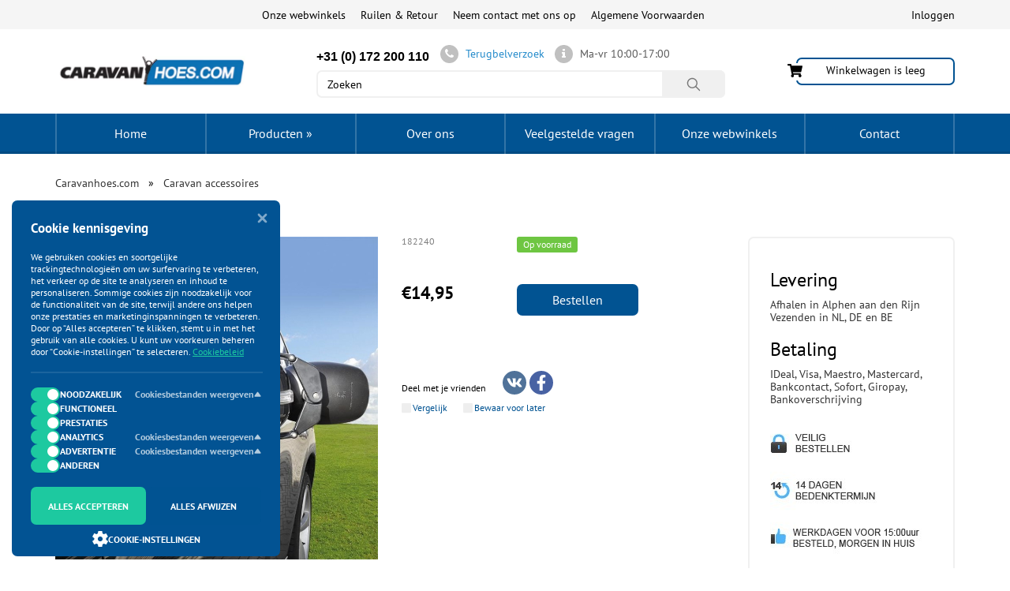

--- FILE ---
content_type: text/html; charset=UTF-8
request_url: https://www.caravanhoes.com/caravan-accessoires/caravanspiegel-basic-p-4879.html
body_size: 17193
content:
<!DOCTYPE html>
<html dir="LTR" lang="NL" prefix="og: https://ogp.me/ns#">
<head>

    <meta http-equiv="Content-Type" content="text/html; charset=utf-8">
    <meta http-equiv="X-UA-Compatible" content="IE=edge">
    <meta name="viewport" content="width=device-width, initial-scale=1.0">
    <meta name="theme-color" content="#000000">
    <meta name="msapplication-navbutton-color" content="#000000">
    
	<base href="https://www.caravanhoes.com/">

	<title>Caravanspiegel Basic - Caravan accessoires - Caravanhoes.com</title>
	<meta name="Description" Content="Caravanspiegel Basic - Caravanhoes.com">
	<meta name="Keywords" CONTENT="">
	

	<link rel="canonical" href="https://www.caravanhoes.com/caravan-accessoires/caravanspiegel-basic-p-4879.html"/>

	<link rel="shortcut icon" href="https://aanhangershop.nl/images/59_favicon.ico">
	<link rel="preload" href="https://www.caravanhoes.com/templates/default/fonts/ptsans_l.woff2" as="font" type="font/woff2" crossorigin><link rel="preload" href="https://www.caravanhoes.com/templates/default/fonts/ptsans_l400.woff2" as="font" type="font/woff2" crossorigin>	<link id="main-style" rel="stylesheet" href="templates/default/css/product.min.css?v=1763454348">
	<noscript><link rel="stylesheet" href="templates/default/css/product.min.css?v=1763454348"></noscript><meta property="og:locale" content="en_US" /><meta property="og:title" content="Caravanspiegel Basic - Caravan accessoires - Caravanhoes.com" /><meta property="og:type" content="product" /><meta property="fb:app_id" content="" /><meta property="og:description" content="Caravanspiegel Basic - Caravanhoes.com" /><meta property="og:url" content="https://www.caravanhoes.com/caravan-accessoires/caravanspiegel-basic-p-4879.html" /><meta property="og:image" content="https://www.caravanhoes.com/getimage/products/Caravanspiegel-Basic-1.jpg" /><meta property="og:type" content="product"/>
              <meta property="og:image:width" content="500"/>
              <meta property="og:image:height" content="500"/>    
</head>

<body class="product_page not-front" data-page-name="product_info" data-cpath="317">
<!-- Google Tag Manager (noscript) -->
<noscript><iframe src="https://www.googletagmanager.com/ns.html?id=GTM-K7K4R5KV"
height="0" width="0" style="display:none;visibility:hidden"></iframe></noscript>
<!-- End Google Tag Manager (noscript) -->
<div id="wishlist_box2" style="display:none;"></div>
<div class="page-wrap">
        <header>
        <!-- TOP HEADER -->
                    <div class="top_header hidden-xs visible-sm-block">
                <div class="container container_top_header clearfix">
                                                                                
                    <div id="kabinet">
    <div class="enter_registration">
        <div class="enter">
            <a rel="nofollow" href="#" class="enter_link">Inloggen</a>
        </div>
    </div>

 
</div>                    <!-- TOP LINKS -->
<nav class="main_nav clearfix">
  <ul>
    <li><a  href="onze-webwinkels/a-563.html">Onze webwinkels</a></li><li><a  href="ruilen-retour/a-566.html">Ruilen & Retour</a></li><li><a  href="contact_us.php">Neem contact met ons op</a></li><li><a  href="algemene-voorwaarden/a-568.html">Algemene Voorwaarden</a></li>  </ul>
</nav>
<!-- END TOP LINKS -->                </div>
            </div>
            <!-- END TOP HEADER -->
            <!-- MIDDLE HEADER -->
            <div class="middle_header hidden-xs visible-sm-block">
                <div class="container container_middle_header">
                    <div class="row">
                        <div class="col-lg-3 col-md-3 col-sm-3 col-xs-12">
                            <!-- LOGO -->

<div class="logo"><a href="/"><img class="img-responsive lazyload" alt="Logo" src="images/pixel_trans.png" data-src="https://aanhangershop.nl/images/80x80/59_logo.jpg?r=x" width="35" height="35"/></a></div>
<!-- END LOGO -->                        </div>
                        <div class="col-lg-7 col-md-7 col-sm-5 col-xs-12 search-wrapper">
                            <div class="call_me clearfix">
                                <div class="phones_header">
                                    <p><span style="font-family:arial,helvetica,sans-serif;"><span style="font-size:16px;">+31 (0) 172 200 110</span></span></p>                                </div>
                                <!-- CALLBACK -->
<!-- CALLBACK -->
<a href="#" rel="nofollow" class="call buy_one_click">
    <div class="callback_round">
        <i class="fa fa-phone"></i>
    </div>
    <span>Terugbelverzoek</span>
</a>
<!-- END CALLBACK --><!-- END CALLBACK -->
                                <div class="time_work">
                                    <div class="callback_round">
                                        <a href="/contact_us.php" class="contact-us">
                                            <i class="fa fa-info"></i>
                                        </a>
                                    </div>
                                    <p>Ma-vr 10:00-17:00</p>                                </div>
                            </div>
                            <div class="search_site">
                                <!-- search //-->
<div class="main_search_form">
	<form name="quick_find" action="/" method="get" class="form_search_site">		<input type="search" id="searchpr" class="search_site_input search-form-input" placeholder="Zoeken" name="keywords" value="">
		<button type="submit" id="search-form-button" class="search_site_submit">
			<svg xmlns="http://www.w3.org/2000/svg" viewBox="0 0 512 512">
				<path d="M443.5 420.2L336.7 312.4c20.9-26.2 33.5-59.4 33.5-95.5 0-84.5-68.5-153-153.1-153S64 132.5 64 217s68.5 153 153.1 153c36.6 0 70.1-12.8 96.5-34.2l106.1 107.1c3.2 3.4 7.6 5.1 11.9 5.1 4.1 0 8.2-1.5 11.3-4.5 6.6-6.3 6.8-16.7.6-23.3zm-226.4-83.1c-32.1 0-62.3-12.5-85-35.2-22.7-22.7-35.2-52.9-35.2-84.9 0-32.1 12.5-62.3 35.2-84.9 22.7-22.7 52.9-35.2 85-35.2s62.3 12.5 85 35.2c22.7 22.7 35.2 52.9 35.2 84.9 0 32.1-12.5 62.3-35.2 84.9-22.7 22.7-52.9 35.2-85 35.2z"></path>
			</svg>
		</button>
		<button type="button" id="search-form-button-close" class="">
			<span>
				<svg xmlns="http://www.w3.org/2000/svg" viewBox="0 0 512 512">
					<path d="M405 136.798L375.202 107 256 226.202 136.798 107 107 136.798 226.202 256 107 375.202 136.798 405 256 285.798 375.202 405 405 375.202 285.798 256z"></path>
				</svg>
			</span>
		</button>
	</form>
</div>
<!-- search_end //-->
                                                                <!-- SHOPPING CART LESS 768 PX -->
                                <a href="#" rel="nofollow" class="popup_cart basket_768">
                              <svg role="img" xmlns="http://www.w3.org/2000/svg" viewBox="0 0 576 512">
                                <path d="M528.12 301.319l47.273-208C578.806 78.301 567.391 64 551.99 64H159.208l-9.166-44.81C147.758 8.021 137.93 0 126.529 0H24C10.745 0 0 10.745 0 24v16c0 13.255 10.745 24 24 24h69.883l70.248 343.435C147.325 417.1 136 435.222 136 456c0 30.928 25.072 56 56 56s56-25.072 56-56c0-15.674-6.447-29.835-16.824-40h209.647C430.447 426.165 424 440.326 424 456c0 30.928 25.072 56 56 56s56-25.072 56-56c0-22.172-12.888-41.332-31.579-50.405l5.517-24.276c3.413-15.018-8.002-29.319-23.403-29.319H218.117l-6.545-32h293.145c11.206 0 20.92-7.754 23.403-18.681z"></path>
                              </svg>
                              <span class="mobile_cart_count quantity_basket_768">0</span>
                           </a>                                <!-- END SHOPPING CART LESS 768 PX -->
                            </div>
                        </div>
                        <div class="col-lg-3 col-md-3 col-sm-4 col-xs-12">
                            <!-- SHOPPING CART -->
                            <div class="basket" id="divShoppingCard">
                     <div id="shopping_cart_box">
                       <div>
              								<span class="summ_basket empty_backet">Winkelwagen is leeg</span>
              								<div class="img_basket popup_cart">
                                <svg role="img" xmlns="http://www.w3.org/2000/svg" viewBox="0 0 576 512">
                                  <path d="M528.12 301.319l47.273-208C578.806 78.301 567.391 64 551.99 64H159.208l-9.166-44.81C147.758 8.021 137.93 0 126.529 0H24C10.745 0 0 10.745 0 24v16c0 13.255 10.745 24 24 24h69.883l70.248 343.435C147.325 417.1 136 435.222 136 456c0 30.928 25.072 56 56 56s56-25.072 56-56c0-15.674-6.447-29.835-16.824-40h209.647C430.447 426.165 424 440.326 424 456c0 30.928 25.072 56 56 56s56-25.072 56-56c0-22.172-12.888-41.332-31.579-50.405l5.517-24.276c3.413-15.018-8.002-29.319-23.403-29.319H218.117l-6.545-32h293.145c11.206 0 20.92-7.754 23.403-18.681z"></path>
                                </svg>
              								</div>
              							</div>
                     </div>
                   </div>                            <!-- END SHOPPING CART -->
                        </div>
                    </div>
                </div>
            </div>
            <!-- END MIDDLE HEADER -->

            <!--  HORIZONTAL MENU -->
            
<div class="add_nav">
    <nav class="navbar navbar-default gradient">
        <div class="container container_add_nav categories_menu">
            <div class="block_categories desktop">
                <ul class="nav2 navbar-nav additional-menu clearfix">
                    <li class="menu-home-link">
                        <a href="/">Home</a>
                    </li>
                </ul>
                <ul class="nav2 navbar-nav clearfix">
                    <li class="show-sub_ul"><span class="top-category-menu">Producten</span><ul class="sub_ul"><li class="wrapper"><div class="sub"><a href="https://www.caravanhoes.com/acculaders-c-338.html"><img class="lazyload" src="images/pixel_trans.png" data-src="getimage/80x80/categories/acculader-12v-24v-15amp.jpg" alt="Acculaders" title="Acculaders" height="1" width="1"/> Acculaders</a></div><div class="sub"><a href="https://www.caravanhoes.com/autohoezen-c-398.html"><img class="lazyload" src="images/pixel_trans.png" data-src="getimage/80x80/categories/autohoes-tybond.jpg" alt="Autohoezen" title="Autohoezen" height="1" width="1"/> Autohoezen</a></div><div class="sub"><a href="https://www.caravanhoes.com/autostoelhoezen-c-436.html"><img class="lazyload" src="images/pixel_trans.png" data-src="getimage/80x80/categories/stoelhoesset-6-delig-zwart.jpg" alt="Autostoelhoezen" title="Autostoelhoezen" height="1" width="1"/> Autostoelhoezen</a></div><div class="sub"><a href="https://www.caravanhoes.com/beveiliging-c-287.html"><img class="lazyload" src="images/pixel_trans.png" data-src="getimage/80x80/categories/fixed-lock-scm-gekeurd.jpg" alt="Beveiliging" title="Beveiliging" height="1" width="1"/> Beveiliging</a><div class="sub_sub_list"><div class="sub_sub"><a href="https://www.caravanhoes.com/beveiliging/discussloten-c-287_294.html" >Discussloten</a></div><div class="sub_sub"><a href="https://www.caravanhoes.com/beveiliging/disselsloten-c-287_288.html" >Disselsloten</a></div><div class="sub_sub"><a href="https://www.caravanhoes.com/beveiliging/gekeurde-kettingsloten-c-287_541.html" >Gekeurde kettingsloten</a></div><div class="sub_sub"><a href="https://www.caravanhoes.com/beveiliging/vaste-disselsloten-c-287_548.html" >Vaste disselsloten</a></div><div class="sub_sub"><a href="https://www.caravanhoes.com/beveiliging/wielkeggen-c-287_309.html" >Wielkeggen</a></div><div class="sub_sub"><a href="https://www.caravanhoes.com/beveiliging/wielklemmen-c-287_310.html" >Wielklemmen</a></div></div></div><div class="sub"><a href="https://www.caravanhoes.com/camperhoezen-c-255.html"><img class="lazyload" src="images/pixel_trans.png" data-src="getimage/80x80/categories/camperhoes_1.jpg" alt="Camperhoezen" title="Camperhoezen" height="1" width="1"/> Camperhoezen</a></div><div class="sub"><a href="https://www.caravanhoes.com/caravan-camperdakhoes-c-583.html"><img class="lazyload" src="images/pixel_trans.png" data-src="getimage/80x80/categories/caravan-en-camperdakhoes.jpg" alt="Caravan- en camperdakhoes" title="Caravan- en camperdakhoes" height="1" width="1"/> Caravan- en camperdakhoes</a></div><div class="sub"><a href="https://www.caravanhoes.com/caravanhoezen-c-254.html"><img class="lazyload" src="images/pixel_trans.png" data-src="getimage/80x80/categories/caravanhoes_1.jpg" alt="Caravanhoezen" title="Caravanhoezen" height="1" width="1"/> Caravanhoezen</a></div><div class="sub"><a href="https://www.caravanhoes.com/diversen-c-275.html"><img class="lazyload" src="images/pixel_trans.png" data-src="getimage/80x80/categories/12v_solar_trickle_charger-1.jpg" alt="Diversen" title="Diversen" height="1" width="1"/> Diversen</a></div><div class="sub"><a href="https://www.caravanhoes.com/fietshoezen-c-318.html"><img class="lazyload" src="images/pixel_trans.png" data-src="getimage/80x80/categories/fietshoes-zwart.jpg" alt="Fietshoezen" title="Fietshoezen" height="1" width="1"/> Fietshoezen</a></div><div class="sub"><a href="https://www.caravanhoes.com/neuswielen-c-240.html"><img class="lazyload" src="images/pixel_trans.png" data-src="getimage/80x80/categories/neuswiel-60mm-winterhoff.jpg" alt="Neuswielen" title="Neuswielen" height="1" width="1"/> Neuswielen</a><div class="sub_sub_list"><div class="sub_sub"><a href="https://www.caravanhoes.com/neuswielen/neuswiel-c-240_303.html" >Neuswiel</a></div><div class="sub_sub"><a href="https://www.caravanhoes.com/neuswielen/neuswielbandjes-c-240_304.html" >Neuswielbandjes</a></div><div class="sub_sub"><a href="https://www.caravanhoes.com/neuswielen/neuswielklemmen-c-240_305.html" >Neuswielklemmen</a></div><div class="sub_sub"><a href="https://www.caravanhoes.com/neuswielen/steunpoten-c-240_308.html" >Steunpoten</a></div></div></div><div class="sub"><a href="https://www.caravanhoes.com/organizers-c-529.html"><img class="lazyload" src="images/pixel_trans.png" data-src="getimage/80x80/categories/organizer-17-vaks-39x74cm-1.jpg" alt="Organizers" title="Organizers" height="1" width="1"/> Organizers</a></div><div class="sub"><a href="https://www.caravanhoes.com/paardentrailer-hoes-c-585.html"><img class="lazyload" src="images/pixel_trans.png" data-src="getimage/80x80/categories/paardentrailer-hoes.jpg" alt="Paardentrailer hoes" title="Paardentrailer hoes" height="1" width="1"/> Paardentrailer hoes</a></div><div class="sub"><a href="https://www.caravanhoes.com/rangeerhulp-c-572.html"><img class="lazyload" src="images/pixel_trans.png" data-src="getimage/80x80/categories/aanhangwagen-trolley-rangeerhulp-1.jpg" alt="Rangeerhulp" title="Rangeerhulp" height="1" width="1"/> Rangeerhulp</a></div><div class="sub"><a href="https://www.caravanhoes.com/schoonmaak-accessoires-c-527.html"><img class="lazyload" src="images/pixel_trans.png" data-src="getimage/80x80/categories/wasborstel-chenille-telescopische.jpg" alt="Schoonmaak accessoires" title="Schoonmaak accessoires" height="1" width="1"/> Schoonmaak accessoires</a></div><div class="sub"><a href="https://www.caravanhoes.com/zuignapsystemen-c-528.html"><img class="lazyload" src="images/pixel_trans.png" data-src="getimage/80x80/categories/zuignapbevestiging-met-ring-2-s-haken-1.jpg" alt="Zuignapsystemen" title="Zuignapsystemen" height="1" width="1"/> Zuignapsystemen</a></div><div class="sub"><a href="https://www.caravanhoes.com/fiets-accessoires-c-319.html"><img class="lazyload" src="images/pixel_trans.png" data-src="getimage/80x80/categories/fietsriempjes-met-metalen-gesp-tbv-fietsdrager-4-stuks.jpg" alt="Fiets accessoires" title="Fiets accessoires" height="1" width="1"/> Fiets accessoires</a></div><div class="sub"><a href="caravan-accessoires-c-317.html"><img class="lazyload" src="images/pixel_trans.png" data-src="getimage/80x80/categories/caravanspiegel-deluxe-2.jpg" alt="Caravan accessoires" title="Caravan accessoires" height="1" width="1"/> Caravan accessoires</a></div></li></ul></li>                </ul>
                <ul class="nav2 navbar-nav additional-menu clearfix">
                    <li><a  href="over-ons/a-561.html">Over ons</a></li><li><a  href="veelgestelde-vragen/a-562.html">Veelgestelde vragen</a></li><li><a  href="onze-webwinkels/a-563.html">Onze webwinkels</a></li><li><a  href="/contact_us.php">Contact</a></li>                </ul>
            </div>
        </div><!-- END CONTAINER -->
    </nav>
</div>
    </header>
        <main >
        <div class="container"><div class="row">            <!-- CENTER CONTENT -->
            <div class="col-xs-12 padd-0 right_content">
                <!-- BREADCRUMBS -->
                <ol class="breadcrumb"><li ><a href="https://www.caravanhoes.com/"><span>Caravanhoes.com</span></a></li><li ><a href="https://www.caravanhoes.com/caravan-accessoires-c-317.html"><span>Caravan accessoires</span></a></li></ol>                <!-- END BREADCRUMBS -->
                <!-- CONTENT -->
                <form name="cart_quantity" action="caravan-accessoires/caravanspiegel-basic-p-4879.html?action=add_product" method="post" data-cart-key="4879"><input type="hidden" name="_csrf" value="56db6b8fd05baa3b4fcc9b196c8744033fb64449519f19b9850ecd9ff2f3ebb3">
  <h1 class="category_heading">Caravanspiegel Basic</h1>

  <div class="row">
    <div class="col-sm-12 col-md-9">
      <div class="row prod_main_info">
        <div class="col-sm-6 col-xs-12">
        <!-- PRODUCT INFO SLIDER -->
          <div class="slider_product_card">
            <div class="additional_images2" >
                  <div class="item single_image"><a href="getimage/products/Caravanspiegel-Basic-1.jpg" data-lightbox="image-1">
            <img class="lazyload" src="images/pixel_trans.png" data-src="getimage/510x510/products/Caravanspiegel-Basic-1.jpg" alt="Caravanspiegel Basic" title="Bestellen Caravanspiegel Basic" /></a>
    </div>
            </div>
              	          <div class="product_labels item-list ">
  	              	          </div>
                      </div>
          <!-- END PRODUCT INFO SLIDER -->
        </div>

      <!-- PRODUCT INFO DESCRIPTION -->
      <div class="col-sm-6 col-xs-12">

        <div class="description_card_product row">


          <div class="col-sm-4 first_row">
<!--              -->            <span class="art_card_product">182240</span>          </div>
          <div class="col-sm-8 description_card_small_btn first_row">
            <span class="label label-success">Op voorraad</span>            <div class="col-sm-12"><div class="pull-left" style="padding:1px 15px 0 0;">
	<div class="fb-like" data-href="https://www.caravanhoes.com/caravan-accessoires/caravanspiegel-basic-p-4879.html" data-layout="button_count" data-action="like" data-show-faces="true" data-share="false"></div>
</div>
</div>          </div>

          
                      <div class="prod_attributes col-sm-12">
              <div class="prod_attributes_div">
                              </div>
            </div>
          
          <div class="prod_price col-sm-4 col-xs-5">
            <span id="summ_price"><span class="new_price_card_product">€14,95 </span></span>
          </div>
          <div class="prod_buy_btns col-sm-8 col-xs-7">
            
            <div id="r_buy_intovar" data-id="4879"><button type="submit" class="btn-primary buy">Bestellen</button></div><input type="hidden" name="prod_price_orign" value="14.95"><input type="hidden" name="old_prod_price" value="14.95"><input type="hidden" name="prod_price" value="14.95"><input type="hidden" name="prod_name" value="Caravanspiegel Basic"> <input type="hidden" name="prod_category_name" value="Caravan accessoires"> <input type="hidden" name="prod_currency_left" value="€"> <input type="hidden" name="prod_currency_right" value=""> <input type="hidden" name="prod_thousands_point" value="."> <input type="hidden" name="prod_dec_point" value=","> <input type="hidden" name="prod_dec_places" value="2"> <input type="hidden" name="color_id" value=""> <input type="hidden" name="color_images" value="Caravanspiegel-Basic-1.jpg" id="color_images" /><input type="hidden" name="products_id" value="4879" id="products_id">            <input type="hidden" name="cart_quantity" value="1">                      </div>
                      <div class="col-sm-12 col-xs-12">
              <div class="prod_attributes p_attr_text">
                <div class="prod_attributes_div">
                                  </div>
              </div>
            </div>
                  </div>
<!-- END PRODUCT INFO DESCRIPTION -->

<!--P_SHARE-->
        <div class="container_sheare_compare">
                      <!-- SHARE -->
            <div class="share_with_friends">
              <p>Deel met je vrienden</p>
              <div class="social_group_footer">
                  <a rel="nofollow" href="https://vk.com/share.php?url=https://www.caravanhoes.com/caravan-accessoires/caravanspiegel-basic-p-4879.html" class="social_header_vk">
                    <svg role="img" xmlns="http://www.w3.org/2000/svg" viewBox="0 0 576 512"><path d="M545 117.7c3.7-12.5 0-21.7-17.8-21.7h-58.9c-15 0-21.9 7.9-25.6 16.7 0 0-30 73.1-72.4 120.5-13.7 13.7-20 18.1-27.5 18.1-3.7 0-9.4-4.4-9.4-16.9V117.7c0-15-4.2-21.7-16.6-21.7h-92.6c-9.4 0-15 7-15 13.5 0 14.2 21.2 17.5 23.4 57.5v86.8c0 19-3.4 22.5-10.9 22.5-20 0-68.6-73.4-97.4-157.4-5.8-16.3-11.5-22.9-26.6-22.9H38.8c-16.8 0-20.2 7.9-20.2 16.7 0 15.6 20 93.1 93.1 195.5C160.4 378.1 229 416 291.4 416c37.5 0 42.1-8.4 42.1-22.9 0-66.8-3.4-73.1 15.4-73.1 8.7 0 23.7 4.4 58.7 38.1 40 40 46.6 57.9 69 57.9h58.9c16.8 0 25.3-8.4 20.4-25-11.2-34.9-86.9-106.7-90.3-111.5-8.7-11.2-6.2-16.2 0-26.2.1-.1 72-101.3 79.4-135.6z"></path></svg>
                  </a>
                  <a rel="nofollow" href="https://www.facebook.com/sharer/sharer.php?u=https://www.caravanhoes.com/caravan-accessoires/caravanspiegel-basic-p-4879.html" class="social_header_facebook">
                    <svg role="img" xmlns="http://www.w3.org/2000/svg" viewBox="0 0 320 512">
                      <path d="M279.14 288l14.22-92.66h-88.91v-60.13c0-25.35 12.42-50.06 52.24-50.06h40.42V6.26S260.43 0 225.36 0c-73.22 0-121.08 44.38-121.08 124.72v70.62H22.89V288h81.39v224h100.17V288z"></path>
                    </svg>
                  </a>
              </div>
            </div>
            <!-- END SHARE -->
          
	        
	          <div id="compare_wishlist" class="compare compare_wishlist">
	            <span data-id="4879" class="compare_button"><input type="checkbox" id="compare_4879" name="compare_4879"  /><label for="compare_4879">Vergelijk</label></span><span data-id="4879" class="wishlisht_button"><input type="checkbox" id="wishlist_4879" name="wishlist_4879"  /><label for="wishlist_4879">Bewaar voor later</label></span>	          </div>
                    </div>

<!-- P_RATING  -->
                <div class="container_rating_likes">
          <!-- RATING -->
          <div class="rating_product">
            <div>
                            </div>
          </div>
          <!-- END RATING -->
        </div>
        
<!-- P_SHORT_DESCRIPTION  -->
              </div>
      </div>

    </div>
    <!-- RIGHT SIDE -->

<!-- P_RIGHT_SIDE   -->
        <div class="col-md-3 col-sm-12 product_right_content">
      <aside>
        <nav>
        <div class="right_column">  <h3>Levering</h3>    <p>Afhalen in Alphen aan den Rijn<br />  Vezenden in NL, DE en BE</p>    <h3>Betaling</h3>    <p>IDeal, Visa, Maestro, Mastercard, Bankcontact, Sofort, Giropay, Bankoverschrijving</p>    <p><img alt="" class="img-responsive  lazyload" src="images/pixel_trans.png" style="width: 195px; height: 240px;" data-src="/images/USP-Duijvelaar-Ecommerce.jpg" /></p>  </div>        </nav>
      </aside>
    </div>
        <!-- END RIGHT SIDE -->
  </div>
</form>

<!-- TABS -->

  <ul class="nav nav-tabs content-tabs">
    <!-- P_TAB_DESCRIPTION   -->
      <li><a data-toggle="tab" href="#tab-description">Beschrijving</a><span class="corner"></span></li>      <li><a data-toggle="tab" href="#tab-characteristics">Kenmerken</a></li>    <!-- P_TAB_COMMENTS   -->
          <!--P_TAB_PAYMENT_SHIPPING  -->
      <li><a data-toggle="tab" href="#tab-payment-shipping">Betaling en verzending</a></li>  </ul>
  <div class="tab-content">
    <!-- P_TAB_DESCRIPTION   -->
      <div id="tab-description" class="tab-pane fade ">Universele caravanspiegel basis voor bevestiging op de bestaande autospiegel.  <ul>  	<li>Eenvoudig en snel te monteren en te demonteren.</li>  	<li>Montage door middel van elastisch verstelbare banden.</li>  	<li>E-gekeurd.</li>  	<li>Inhoud: 1 stuk.</li>  	<li>Laat het zicht van de bestaande spiegel vrij.</li>  	<li>Multi verstelbare bevestigingsarmen.</li>  	<li>Voorzien van elastisch veiligheidskoord.</li>  	<li>Past aan rechter- en linkerzijde.</li>  	<li>Robuuste constructie reduceert vibraties.</li>  	<li>Geschikt voor grote autospiegels als campers, bestelwagens en 4x4 voertuigen.</li>  	<li>Vlak glas.</li>  	<li>Wordt op bestaande spiegel geklikt.</li>  </ul></div>        <!-- P_TAB_CHARACTERISTICS   -->
      <div id="tab-characteristics" class="tab-pane fade"></div>        <!-- P_TAB_COMMENTS   -->
              <!--P_TAB_PAYMENT_SHIPPING  -->
      <div id="tab-payment-shipping" class="tab-pane fade"><p><strong>Hoe plaats ik een bestelling bij Duijvelaar E-Commerce? </strong><br />
<br />
<strong>Stap 1:</strong> klik bij het gewenste product op ‘In winkelwagen’<br />
<br />
<strong>Stap 2:</strong> Na toevoegen van een product komt er een popup met het overzicht van de winkelwagen. Klik hier op afrekenen of kies dit rechtsboven<br />
<br />
<strong>Stap 3:</strong> controleer de gegevens van uw bestelling.<br />
<br />
<strong>Stap 4:</strong> vul het bestelformulier in of log in met u google account of facebook account. Indien u niet wilt dat er een account wordt aangemaakt vink dan afrekenen zonder registratie aan.<br />
<br />
<strong>Winkelwagentje</strong><br />
Hier ziet u wat er in uw winkelwagentje zit.<br />
<br />
<strong>Verzendgegevens</strong><br />
U kunt hier het bezorgadres en factuuradres van de bestelling kiezen. Als u een afwijkend factuuradres heeft kunt u dat onderaan aangeven. Wij leveren in Nederland, Duitsland en België en in nog enkele andere Europese landen. Voor levering in andere landen kan <a href="/contact_us.php">contact </a>met ons worden opgenomen.<br />
&nbsp;<br />
<strong>Stap 5:</strong> Verzendmethode<br />
Hier ziet u de verzendmethode, wij verzenden met DPD.<br />
Verzendkosten naar Nederland zijn € 6,95 en naar België en Duitsland is dat € 9,95<br />
U kunt de bestelling ook afhalen in onze winkel in Alphen aan den Rijn - Gnephoek 18<br />
<br />
<strong>Stap 6:</strong> selecteer de gewenste betaalwijze en vul eventueel de code van uw coupon in.<br />
We maken gebruik van de volgende betaalmethodes:</p>

<ul>
	<li><strong>Overschrijven per bank</strong></li>
	<li><strong>iDEAL</strong></li>
	<li><strong>Sofort Banking</strong></li>
	<li><strong>MisterCash / Bancontact</strong></li>
	<li><strong>Visa</strong></li>
	<li><strong>Maestro</strong></li>
	<li><strong>Mastercard</strong></li>
</ul>

<p><strong>Stap 7:</strong> maak uw bestelling definitief door op ‘Bestelling afrekenen’ te klikken.</p></div>  </div>

<!-- END TABS -->

<!--P_DRUGIE-->
<input type="hidden" class="productsPricesForAnalytics" value="2|||62|||19|||4|||6|||12|||19|||14|||5|||6"><input type="hidden" class="productsIdsForAnalytics" value="3284|||5182|||4896|||4893|||4892|||4890|||4880|||4757|||4756|||4026"><input type="hidden" class="productsModelsForAnalytics" value="182270|||CTENT1|||197101|||197109|||197107|||197100|||182239|||197011|||197010|||182555"><input type="hidden" class="productsNamesForAnalytics" value="Veiligheidsbox voor Schuko stekkerverbindingen|||Schuurtent voor caravan|||Anti-slipmat Grip System 740x225mm set van 2 stuks|||Scheerlijnset fluorescerend|||Neuswielklem voor droogmolen|||Gloeilamp retro COB LED incl. houder|||Caravanspiegel Duo|||Stabilisatievoeten met metalen pen set van 4 stuks|||Multifunctionele lamp 24+3LED met haak en magneet|||Koppelinghoes"><div class="like_h2">Soortgelijke producten</div><div class="row row_catalog_products"><div id="drugie" class="product_slider"><div class="col-xl-2 col-lg-3 col-md-4 col-sm-4 col-xs-6 col_product">
	<div class="product">
		
		<div class="p_description">
			<a class="p_img_href " href="caravan-accessoires/veiligheidsbox-voor-schuko-stekkerverbindingen-p-3284.html">
				<img src="images/pixel_trans.png" data-src="getimage/150x150/products/veiligheidsbox-voor-schuko-stekkerverbindingen.jpg" alt="Veiligheidsbox voor Schuko stekkerverbindingen" title="Bestellen Veiligheidsbox voor Schuko stekkerverbindingen"  height="150" width="150"/>
				<svg class="product-modal-button" xmlns="http://www.w3.org/2000/svg" height="28px" viewBox="0 0 227.406 227.406" width="28px"><path d="M217.576,214.708l-65.188-67.794c16.139-15.55,26.209-37.355,26.209-61.484 c0-47.106-38.323-85.43-85.43-85.43C46.06,0,7.737,38.323,7.737,85.43c0,47.106,38.323,85.43,85.43,85.43 c17.574,0,33.924-5.339,47.52-14.474l66.077,68.719c1.473,1.531,3.439,2.302,5.407,2.302c1.87,0,3.743-0.695,5.197-2.094 C220.354,222.441,220.447,217.693,217.576,214.708z M22.737,85.43c0-38.835,31.595-70.43,70.43-70.43 c38.835,0,70.43,31.595,70.43,70.43s-31.595,70.43-70.43,70.43C54.332,155.859,22.737,124.265,22.737,85.43z"/>
	                 <path d="M131.415,77.93h-30.748V47.182c0-4.143-3.357-7.5-7.5-7.5c-4.143,0-7.5,3.357-7.5,7.5V77.93H54.918 c-4.143,0-7.5,3.357-7.5,7.5s3.357,7.5,7.5,7.5h30.748v30.749c0,4.143,3.357,7.5,7.5,7.5c4.143,0,7.5-3.357,7.5-7.5V92.93h30.748 c4.143,0,7.5-3.357,7.5-7.5S135.557,77.93,131.415,77.93z"/></svg>
			</a>
			<div class="art clearfix">
				<span class="label p_list_model">#182270</span>
				<span class="label pull-right label-black"><svg role="img" xmlns="http://www.w3.org/2000/svg" viewBox="0 0 512 512"><path d="M173.898 439.404l-166.4-166.4c-9.997-9.997-9.997-26.206 0-36.204l36.203-36.204c9.997-9.998 26.207-9.998 36.204 0L192 312.69 432.095 72.596c9.997-9.997 26.207-9.997 36.204 0l36.203 36.204c9.997 9.997 9.997 26.206 0 36.204l-294.4 294.401c-9.998 9.997-26.207 9.997-36.204-.001z"></path></svg>Op voorraad</span>
			</div>
			<div class="new_old_price clearfix">
				<p class="price"><span class="new_price">€2,95 </span></p>
				<span><button class="btn btn-primary add2cart" data-id="3284" data-qty="1" >Bestellen</button></span>
			</div>
			<a href="caravan-accessoires/veiligheidsbox-voor-schuko-stekkerverbindingen-p-3284.html" class="model_product">Veiligheidsbox voor Schuko stekkerverbindingen</a>
			
			<span data-id="3284" class="compare_button"><input type="checkbox" id="compare_3284" name="compare_3284"  /><label for="compare_3284">Vergelijk</label></span>
			<span data-id="3284" class="wishlisht_button"><input type="checkbox" id="wishlist_3284" name="wishlist_3284"  /><label for="wishlist_3284">Bewaar voor later</label></span>
		</div>
	</div>
</div><div class="col-xl-2 col-lg-3 col-md-4 col-sm-4 col-xs-6 col_product">
	<div class="product">
		
		<div class="p_description">
			<a class="p_img_href " href="caravan-accessoires/schuurtent-voor-caravan-p-5182.html">
				<img src="images/pixel_trans.png" data-src="getimage/150x150/products/998997d6e95614cf5b18e9f4434f3360schuurtent-voor-caravan-1.jpg" alt="Schuurtent voor caravan" title="Bestellen Schuurtent voor caravan" data-hover="getimage/150x150/products/998997d6e95614cf5b18e9f4434f3360schuurtent-voor-caravan-2.jpg" height="150" width="150"/>
				<svg class="product-modal-button" xmlns="http://www.w3.org/2000/svg" height="28px" viewBox="0 0 227.406 227.406" width="28px"><path d="M217.576,214.708l-65.188-67.794c16.139-15.55,26.209-37.355,26.209-61.484 c0-47.106-38.323-85.43-85.43-85.43C46.06,0,7.737,38.323,7.737,85.43c0,47.106,38.323,85.43,85.43,85.43 c17.574,0,33.924-5.339,47.52-14.474l66.077,68.719c1.473,1.531,3.439,2.302,5.407,2.302c1.87,0,3.743-0.695,5.197-2.094 C220.354,222.441,220.447,217.693,217.576,214.708z M22.737,85.43c0-38.835,31.595-70.43,70.43-70.43 c38.835,0,70.43,31.595,70.43,70.43s-31.595,70.43-70.43,70.43C54.332,155.859,22.737,124.265,22.737,85.43z"/>
	                 <path d="M131.415,77.93h-30.748V47.182c0-4.143-3.357-7.5-7.5-7.5c-4.143,0-7.5,3.357-7.5,7.5V77.93H54.918 c-4.143,0-7.5,3.357-7.5,7.5s3.357,7.5,7.5,7.5h30.748v30.749c0,4.143,3.357,7.5,7.5,7.5c4.143,0,7.5-3.357,7.5-7.5V92.93h30.748 c4.143,0,7.5-3.357,7.5-7.5S135.557,77.93,131.415,77.93z"/></svg>
			</a>
			<div class="art clearfix">
				<span class="label p_list_model">#CTENT1</span>
				<span class="label pull-right label-black"><svg role="img" xmlns="http://www.w3.org/2000/svg" viewBox="0 0 512 512"><path d="M173.898 439.404l-166.4-166.4c-9.997-9.997-9.997-26.206 0-36.204l36.203-36.204c9.997-9.998 26.207-9.998 36.204 0L192 312.69 432.095 72.596c9.997-9.997 26.207-9.997 36.204 0l36.203 36.204c9.997 9.997 9.997 26.206 0 36.204l-294.4 294.401c-9.998 9.997-26.207 9.997-36.204-.001z"></path></svg>Op voorraad</span>
			</div>
			<div class="new_old_price clearfix">
				<p class="price"><span class="new_price">€62,95 </span></p>
				<span><button class="btn btn-primary add2cart" data-id="5182" data-qty="1" >Bestellen</button></span>
			</div>
			<a href="caravan-accessoires/schuurtent-voor-caravan-p-5182.html" class="model_product">Schuurtent voor caravan</a>
			
			<span data-id="5182" class="compare_button"><input type="checkbox" id="compare_5182" name="compare_5182"  /><label for="compare_5182">Vergelijk</label></span>
			<span data-id="5182" class="wishlisht_button"><input type="checkbox" id="wishlist_5182" name="wishlist_5182"  /><label for="wishlist_5182">Bewaar voor later</label></span>
		</div>
	</div>
</div><div class="col-xl-2 col-lg-3 col-md-4 col-sm-4 col-xs-6 col_product">
	<div class="product">
		
		<div class="p_description">
			<a class="p_img_href " href="caravan-accessoires/anti-slipmat-grip-system-740x225mm-set-van-2-stuks-p-4896.html">
				<img src="images/pixel_trans.png" data-src="getimage/150x150/products/anti-slipmat-geel-1.jpg" alt="Anti-slipmat Grip System 740x225mm set van 2 stuks" title="Bestellen Anti-slipmat Grip System 740x225mm set van 2 stuks"  height="150" width="150"/>
				<svg class="product-modal-button" xmlns="http://www.w3.org/2000/svg" height="28px" viewBox="0 0 227.406 227.406" width="28px"><path d="M217.576,214.708l-65.188-67.794c16.139-15.55,26.209-37.355,26.209-61.484 c0-47.106-38.323-85.43-85.43-85.43C46.06,0,7.737,38.323,7.737,85.43c0,47.106,38.323,85.43,85.43,85.43 c17.574,0,33.924-5.339,47.52-14.474l66.077,68.719c1.473,1.531,3.439,2.302,5.407,2.302c1.87,0,3.743-0.695,5.197-2.094 C220.354,222.441,220.447,217.693,217.576,214.708z M22.737,85.43c0-38.835,31.595-70.43,70.43-70.43 c38.835,0,70.43,31.595,70.43,70.43s-31.595,70.43-70.43,70.43C54.332,155.859,22.737,124.265,22.737,85.43z"/>
	                 <path d="M131.415,77.93h-30.748V47.182c0-4.143-3.357-7.5-7.5-7.5c-4.143,0-7.5,3.357-7.5,7.5V77.93H54.918 c-4.143,0-7.5,3.357-7.5,7.5s3.357,7.5,7.5,7.5h30.748v30.749c0,4.143,3.357,7.5,7.5,7.5c4.143,0,7.5-3.357,7.5-7.5V92.93h30.748 c4.143,0,7.5-3.357,7.5-7.5S135.557,77.93,131.415,77.93z"/></svg>
			</a>
			<div class="art clearfix">
				<span class="label p_list_model">#197101</span>
				<span class="label pull-right label-black"><svg role="img" xmlns="http://www.w3.org/2000/svg" viewBox="0 0 512 512"><path d="M173.898 439.404l-166.4-166.4c-9.997-9.997-9.997-26.206 0-36.204l36.203-36.204c9.997-9.998 26.207-9.998 36.204 0L192 312.69 432.095 72.596c9.997-9.997 26.207-9.997 36.204 0l36.203 36.204c9.997 9.997 9.997 26.206 0 36.204l-294.4 294.401c-9.998 9.997-26.207 9.997-36.204-.001z"></path></svg>Op voorraad</span>
			</div>
			<div class="new_old_price clearfix">
				<p class="price"><span class="new_price">€19,95 </span></p>
				<span><button class="btn btn-primary add2cart" data-id="4896" data-qty="1" >Bestellen</button></span>
			</div>
			<a href="caravan-accessoires/anti-slipmat-grip-system-740x225mm-set-van-2-stuks-p-4896.html" class="model_product">Anti-slipmat Grip System 740x225mm set van 2 stuks</a>
			
			<span data-id="4896" class="compare_button"><input type="checkbox" id="compare_4896" name="compare_4896"  /><label for="compare_4896">Vergelijk</label></span>
			<span data-id="4896" class="wishlisht_button"><input type="checkbox" id="wishlist_4896" name="wishlist_4896"  /><label for="wishlist_4896">Bewaar voor later</label></span>
		</div>
	</div>
</div><div class="col-xl-2 col-lg-3 col-md-4 col-sm-4 col-xs-6 col_product">
	<div class="product">
		
		<div class="p_description">
			<a class="p_img_href " href="caravan-accessoires/scheerlijnset-fluorescerend-p-4893.html">
				<img src="images/pixel_trans.png" data-src="getimage/150x150/products/Scheerlijnset-fluorescerend-1.jpg" alt="Scheerlijnset fluorescerend" title="Bestellen Scheerlijnset fluorescerend"  height="150" width="150"/>
				<svg class="product-modal-button" xmlns="http://www.w3.org/2000/svg" height="28px" viewBox="0 0 227.406 227.406" width="28px"><path d="M217.576,214.708l-65.188-67.794c16.139-15.55,26.209-37.355,26.209-61.484 c0-47.106-38.323-85.43-85.43-85.43C46.06,0,7.737,38.323,7.737,85.43c0,47.106,38.323,85.43,85.43,85.43 c17.574,0,33.924-5.339,47.52-14.474l66.077,68.719c1.473,1.531,3.439,2.302,5.407,2.302c1.87,0,3.743-0.695,5.197-2.094 C220.354,222.441,220.447,217.693,217.576,214.708z M22.737,85.43c0-38.835,31.595-70.43,70.43-70.43 c38.835,0,70.43,31.595,70.43,70.43s-31.595,70.43-70.43,70.43C54.332,155.859,22.737,124.265,22.737,85.43z"/>
	                 <path d="M131.415,77.93h-30.748V47.182c0-4.143-3.357-7.5-7.5-7.5c-4.143,0-7.5,3.357-7.5,7.5V77.93H54.918 c-4.143,0-7.5,3.357-7.5,7.5s3.357,7.5,7.5,7.5h30.748v30.749c0,4.143,3.357,7.5,7.5,7.5c4.143,0,7.5-3.357,7.5-7.5V92.93h30.748 c4.143,0,7.5-3.357,7.5-7.5S135.557,77.93,131.415,77.93z"/></svg>
			</a>
			<div class="art clearfix">
				<span class="label p_list_model">#197109</span>
				<span class="label pull-right label-black"><svg role="img" xmlns="http://www.w3.org/2000/svg" viewBox="0 0 512 512"><path d="M173.898 439.404l-166.4-166.4c-9.997-9.997-9.997-26.206 0-36.204l36.203-36.204c9.997-9.998 26.207-9.998 36.204 0L192 312.69 432.095 72.596c9.997-9.997 26.207-9.997 36.204 0l36.203 36.204c9.997 9.997 9.997 26.206 0 36.204l-294.4 294.401c-9.998 9.997-26.207 9.997-36.204-.001z"></path></svg>Op voorraad</span>
			</div>
			<div class="new_old_price clearfix">
				<p class="price"><span class="new_price">€4,95 </span></p>
				<span><button class="btn btn-primary add2cart" data-id="4893" data-qty="1" >Bestellen</button></span>
			</div>
			<a href="caravan-accessoires/scheerlijnset-fluorescerend-p-4893.html" class="model_product">Scheerlijnset fluorescerend</a>
			
			<span data-id="4893" class="compare_button"><input type="checkbox" id="compare_4893" name="compare_4893"  /><label for="compare_4893">Vergelijk</label></span>
			<span data-id="4893" class="wishlisht_button"><input type="checkbox" id="wishlist_4893" name="wishlist_4893"  /><label for="wishlist_4893">Bewaar voor later</label></span>
		</div>
	</div>
</div><div class="col-xl-2 col-lg-3 col-md-4 col-sm-4 col-xs-6 col_product">
	<div class="product">
		
		<div class="p_description">
			<a class="p_img_href " href="caravan-accessoires/neuswielklem-voor-droogmolen-p-4892.html">
				<img src="images/pixel_trans.png" data-src="getimage/150x150/products/droogmolen-klem-1.jpg" alt="Neuswielklem voor droogmolen" title="Bestellen Neuswielklem voor droogmolen"  height="150" width="150"/>
				<svg class="product-modal-button" xmlns="http://www.w3.org/2000/svg" height="28px" viewBox="0 0 227.406 227.406" width="28px"><path d="M217.576,214.708l-65.188-67.794c16.139-15.55,26.209-37.355,26.209-61.484 c0-47.106-38.323-85.43-85.43-85.43C46.06,0,7.737,38.323,7.737,85.43c0,47.106,38.323,85.43,85.43,85.43 c17.574,0,33.924-5.339,47.52-14.474l66.077,68.719c1.473,1.531,3.439,2.302,5.407,2.302c1.87,0,3.743-0.695,5.197-2.094 C220.354,222.441,220.447,217.693,217.576,214.708z M22.737,85.43c0-38.835,31.595-70.43,70.43-70.43 c38.835,0,70.43,31.595,70.43,70.43s-31.595,70.43-70.43,70.43C54.332,155.859,22.737,124.265,22.737,85.43z"/>
	                 <path d="M131.415,77.93h-30.748V47.182c0-4.143-3.357-7.5-7.5-7.5c-4.143,0-7.5,3.357-7.5,7.5V77.93H54.918 c-4.143,0-7.5,3.357-7.5,7.5s3.357,7.5,7.5,7.5h30.748v30.749c0,4.143,3.357,7.5,7.5,7.5c4.143,0,7.5-3.357,7.5-7.5V92.93h30.748 c4.143,0,7.5-3.357,7.5-7.5S135.557,77.93,131.415,77.93z"/></svg>
			</a>
			<div class="art clearfix">
				<span class="label p_list_model">#197107</span>
				<span class="label pull-right label-black"><svg role="img" xmlns="http://www.w3.org/2000/svg" viewBox="0 0 512 512"><path d="M173.898 439.404l-166.4-166.4c-9.997-9.997-9.997-26.206 0-36.204l36.203-36.204c9.997-9.998 26.207-9.998 36.204 0L192 312.69 432.095 72.596c9.997-9.997 26.207-9.997 36.204 0l36.203 36.204c9.997 9.997 9.997 26.206 0 36.204l-294.4 294.401c-9.998 9.997-26.207 9.997-36.204-.001z"></path></svg>Op voorraad</span>
			</div>
			<div class="new_old_price clearfix">
				<p class="price"><span class="new_price">€6,95 </span></p>
				<span><button class="btn btn-primary add2cart" data-id="4892" data-qty="1" >Bestellen</button></span>
			</div>
			<a href="caravan-accessoires/neuswielklem-voor-droogmolen-p-4892.html" class="model_product">Neuswielklem voor droogmolen</a>
			
			<span data-id="4892" class="compare_button"><input type="checkbox" id="compare_4892" name="compare_4892"  /><label for="compare_4892">Vergelijk</label></span>
			<span data-id="4892" class="wishlisht_button"><input type="checkbox" id="wishlist_4892" name="wishlist_4892"  /><label for="wishlist_4892">Bewaar voor later</label></span>
		</div>
	</div>
</div><div class="col-xl-2 col-lg-3 col-md-4 col-sm-4 col-xs-6 col_product">
	<div class="product">
		
		<div class="p_description">
			<a class="p_img_href " href="caravan-accessoires/gloeilamp-retro-cob-led-incl-houder-p-4890.html">
				<img src="images/pixel_trans.png" data-src="getimage/150x150/products/Gloeilamp-LED-retro-1.jpg" alt="Gloeilamp retro COB LED incl. houder" title="Bestellen Gloeilamp retro COB LED incl. houder"  height="150" width="150"/>
				<svg class="product-modal-button" xmlns="http://www.w3.org/2000/svg" height="28px" viewBox="0 0 227.406 227.406" width="28px"><path d="M217.576,214.708l-65.188-67.794c16.139-15.55,26.209-37.355,26.209-61.484 c0-47.106-38.323-85.43-85.43-85.43C46.06,0,7.737,38.323,7.737,85.43c0,47.106,38.323,85.43,85.43,85.43 c17.574,0,33.924-5.339,47.52-14.474l66.077,68.719c1.473,1.531,3.439,2.302,5.407,2.302c1.87,0,3.743-0.695,5.197-2.094 C220.354,222.441,220.447,217.693,217.576,214.708z M22.737,85.43c0-38.835,31.595-70.43,70.43-70.43 c38.835,0,70.43,31.595,70.43,70.43s-31.595,70.43-70.43,70.43C54.332,155.859,22.737,124.265,22.737,85.43z"/>
	                 <path d="M131.415,77.93h-30.748V47.182c0-4.143-3.357-7.5-7.5-7.5c-4.143,0-7.5,3.357-7.5,7.5V77.93H54.918 c-4.143,0-7.5,3.357-7.5,7.5s3.357,7.5,7.5,7.5h30.748v30.749c0,4.143,3.357,7.5,7.5,7.5c4.143,0,7.5-3.357,7.5-7.5V92.93h30.748 c4.143,0,7.5-3.357,7.5-7.5S135.557,77.93,131.415,77.93z"/></svg>
			</a>
			<div class="art clearfix">
				<span class="label p_list_model">#197100</span>
				<span class="label pull-right label-black"><svg role="img" xmlns="http://www.w3.org/2000/svg" viewBox="0 0 512 512"><path d="M173.898 439.404l-166.4-166.4c-9.997-9.997-9.997-26.206 0-36.204l36.203-36.204c9.997-9.998 26.207-9.998 36.204 0L192 312.69 432.095 72.596c9.997-9.997 26.207-9.997 36.204 0l36.203 36.204c9.997 9.997 9.997 26.206 0 36.204l-294.4 294.401c-9.998 9.997-26.207 9.997-36.204-.001z"></path></svg>Op voorraad</span>
			</div>
			<div class="new_old_price clearfix">
				<p class="price"><span class="new_price">€12,95 </span></p>
				<span><button class="btn btn-primary add2cart" data-id="4890" data-qty="1" >Bestellen</button></span>
			</div>
			<a href="caravan-accessoires/gloeilamp-retro-cob-led-incl-houder-p-4890.html" class="model_product">Gloeilamp retro COB LED incl. houder</a>
			
			<span data-id="4890" class="compare_button"><input type="checkbox" id="compare_4890" name="compare_4890"  /><label for="compare_4890">Vergelijk</label></span>
			<span data-id="4890" class="wishlisht_button"><input type="checkbox" id="wishlist_4890" name="wishlist_4890"  /><label for="wishlist_4890">Bewaar voor later</label></span>
		</div>
	</div>
</div><div class="col-xl-2 col-lg-3 col-md-4 col-sm-4 col-xs-6 col_product">
	<div class="product">
		
		<div class="p_description">
			<a class="p_img_href " href="caravan-accessoires/caravanspiegel-duo-p-4880.html">
				<img src="images/pixel_trans.png" data-src="getimage/150x150/products/Caravanspiegel-duo-1.jpg" alt="Caravanspiegel Duo" title="Bestellen Caravanspiegel Duo"  height="150" width="150"/>
				<svg class="product-modal-button" xmlns="http://www.w3.org/2000/svg" height="28px" viewBox="0 0 227.406 227.406" width="28px"><path d="M217.576,214.708l-65.188-67.794c16.139-15.55,26.209-37.355,26.209-61.484 c0-47.106-38.323-85.43-85.43-85.43C46.06,0,7.737,38.323,7.737,85.43c0,47.106,38.323,85.43,85.43,85.43 c17.574,0,33.924-5.339,47.52-14.474l66.077,68.719c1.473,1.531,3.439,2.302,5.407,2.302c1.87,0,3.743-0.695,5.197-2.094 C220.354,222.441,220.447,217.693,217.576,214.708z M22.737,85.43c0-38.835,31.595-70.43,70.43-70.43 c38.835,0,70.43,31.595,70.43,70.43s-31.595,70.43-70.43,70.43C54.332,155.859,22.737,124.265,22.737,85.43z"/>
	                 <path d="M131.415,77.93h-30.748V47.182c0-4.143-3.357-7.5-7.5-7.5c-4.143,0-7.5,3.357-7.5,7.5V77.93H54.918 c-4.143,0-7.5,3.357-7.5,7.5s3.357,7.5,7.5,7.5h30.748v30.749c0,4.143,3.357,7.5,7.5,7.5c4.143,0,7.5-3.357,7.5-7.5V92.93h30.748 c4.143,0,7.5-3.357,7.5-7.5S135.557,77.93,131.415,77.93z"/></svg>
			</a>
			<div class="art clearfix">
				<span class="label p_list_model">#182239</span>
				<span class="label pull-right label-black"><svg role="img" xmlns="http://www.w3.org/2000/svg" viewBox="0 0 512 512"><path d="M173.898 439.404l-166.4-166.4c-9.997-9.997-9.997-26.206 0-36.204l36.203-36.204c9.997-9.998 26.207-9.998 36.204 0L192 312.69 432.095 72.596c9.997-9.997 26.207-9.997 36.204 0l36.203 36.204c9.997 9.997 9.997 26.206 0 36.204l-294.4 294.401c-9.998 9.997-26.207 9.997-36.204-.001z"></path></svg>Op voorraad</span>
			</div>
			<div class="new_old_price clearfix">
				<p class="price"><span class="new_price">€19,95 </span></p>
				<span><button class="btn btn-primary add2cart" data-id="4880" data-qty="1" >Bestellen</button></span>
			</div>
			<a href="caravan-accessoires/caravanspiegel-duo-p-4880.html" class="model_product">Caravanspiegel Duo</a>
			
			<span data-id="4880" class="compare_button"><input type="checkbox" id="compare_4880" name="compare_4880"  /><label for="compare_4880">Vergelijk</label></span>
			<span data-id="4880" class="wishlisht_button"><input type="checkbox" id="wishlist_4880" name="wishlist_4880"  /><label for="wishlist_4880">Bewaar voor later</label></span>
		</div>
	</div>
</div><div class="col-xl-2 col-lg-3 col-md-4 col-sm-4 col-xs-6 col_product">
	<div class="product">
		
		<div class="p_description">
			<a class="p_img_href " href="caravan-accessoires/stabilisatievoeten-met-metalen-pen-set-van-4-stuks-p-4757.html">
				<img src="images/pixel_trans.png" data-src="getimage/150x150/products/Stabilisatievoeten-met-metalen-pen-set-van-4-stuks-1.jpg" alt="Stabilisatievoeten met metalen pen set van 4 stuks" title="Bestellen Stabilisatievoeten met metalen pen set van 4 stuks"  height="150" width="150"/>
				<svg class="product-modal-button" xmlns="http://www.w3.org/2000/svg" height="28px" viewBox="0 0 227.406 227.406" width="28px"><path d="M217.576,214.708l-65.188-67.794c16.139-15.55,26.209-37.355,26.209-61.484 c0-47.106-38.323-85.43-85.43-85.43C46.06,0,7.737,38.323,7.737,85.43c0,47.106,38.323,85.43,85.43,85.43 c17.574,0,33.924-5.339,47.52-14.474l66.077,68.719c1.473,1.531,3.439,2.302,5.407,2.302c1.87,0,3.743-0.695,5.197-2.094 C220.354,222.441,220.447,217.693,217.576,214.708z M22.737,85.43c0-38.835,31.595-70.43,70.43-70.43 c38.835,0,70.43,31.595,70.43,70.43s-31.595,70.43-70.43,70.43C54.332,155.859,22.737,124.265,22.737,85.43z"/>
	                 <path d="M131.415,77.93h-30.748V47.182c0-4.143-3.357-7.5-7.5-7.5c-4.143,0-7.5,3.357-7.5,7.5V77.93H54.918 c-4.143,0-7.5,3.357-7.5,7.5s3.357,7.5,7.5,7.5h30.748v30.749c0,4.143,3.357,7.5,7.5,7.5c4.143,0,7.5-3.357,7.5-7.5V92.93h30.748 c4.143,0,7.5-3.357,7.5-7.5S135.557,77.93,131.415,77.93z"/></svg>
			</a>
			<div class="art clearfix">
				<span class="label p_list_model">#197011</span>
				<span class="label pull-right label-black"><svg role="img" xmlns="http://www.w3.org/2000/svg" viewBox="0 0 512 512"><path d="M173.898 439.404l-166.4-166.4c-9.997-9.997-9.997-26.206 0-36.204l36.203-36.204c9.997-9.998 26.207-9.998 36.204 0L192 312.69 432.095 72.596c9.997-9.997 26.207-9.997 36.204 0l36.203 36.204c9.997 9.997 9.997 26.206 0 36.204l-294.4 294.401c-9.998 9.997-26.207 9.997-36.204-.001z"></path></svg>Op voorraad</span>
			</div>
			<div class="new_old_price clearfix">
				<p class="price"><span class="new_price">€14,95 </span></p>
				<span><button class="btn btn-primary add2cart" data-id="4757" data-qty="1" >Bestellen</button></span>
			</div>
			<a href="caravan-accessoires/stabilisatievoeten-met-metalen-pen-set-van-4-stuks-p-4757.html" class="model_product">Stabilisatievoeten met metalen pen set van 4 stuks</a>
			
			<span data-id="4757" class="compare_button"><input type="checkbox" id="compare_4757" name="compare_4757"  /><label for="compare_4757">Vergelijk</label></span>
			<span data-id="4757" class="wishlisht_button"><input type="checkbox" id="wishlist_4757" name="wishlist_4757"  /><label for="wishlist_4757">Bewaar voor later</label></span>
		</div>
	</div>
</div><div class="col-xl-2 col-lg-3 col-md-4 col-sm-4 col-xs-6 col_product">
	<div class="product">
		
		<div class="p_description">
			<a class="p_img_href " href="caravan-accessoires/multifunctionele-lamp-24-3led-met-haak-magneet-p-4756.html">
				<img src="images/pixel_trans.png" data-src="getimage/150x150/products/Multifunctionele-lamp-24-3LED-met-haak-en-magneet-1.jpg" alt="Multifunctionele lamp 24+3LED met haak en magneet" title="Bestellen Multifunctionele lamp 24+3LED met haak en magneet"  height="150" width="150"/>
				<svg class="product-modal-button" xmlns="http://www.w3.org/2000/svg" height="28px" viewBox="0 0 227.406 227.406" width="28px"><path d="M217.576,214.708l-65.188-67.794c16.139-15.55,26.209-37.355,26.209-61.484 c0-47.106-38.323-85.43-85.43-85.43C46.06,0,7.737,38.323,7.737,85.43c0,47.106,38.323,85.43,85.43,85.43 c17.574,0,33.924-5.339,47.52-14.474l66.077,68.719c1.473,1.531,3.439,2.302,5.407,2.302c1.87,0,3.743-0.695,5.197-2.094 C220.354,222.441,220.447,217.693,217.576,214.708z M22.737,85.43c0-38.835,31.595-70.43,70.43-70.43 c38.835,0,70.43,31.595,70.43,70.43s-31.595,70.43-70.43,70.43C54.332,155.859,22.737,124.265,22.737,85.43z"/>
	                 <path d="M131.415,77.93h-30.748V47.182c0-4.143-3.357-7.5-7.5-7.5c-4.143,0-7.5,3.357-7.5,7.5V77.93H54.918 c-4.143,0-7.5,3.357-7.5,7.5s3.357,7.5,7.5,7.5h30.748v30.749c0,4.143,3.357,7.5,7.5,7.5c4.143,0,7.5-3.357,7.5-7.5V92.93h30.748 c4.143,0,7.5-3.357,7.5-7.5S135.557,77.93,131.415,77.93z"/></svg>
			</a>
			<div class="art clearfix">
				<span class="label p_list_model">#197010</span>
				<span class="label pull-right label-black"><svg role="img" xmlns="http://www.w3.org/2000/svg" viewBox="0 0 512 512"><path d="M173.898 439.404l-166.4-166.4c-9.997-9.997-9.997-26.206 0-36.204l36.203-36.204c9.997-9.998 26.207-9.998 36.204 0L192 312.69 432.095 72.596c9.997-9.997 26.207-9.997 36.204 0l36.203 36.204c9.997 9.997 9.997 26.206 0 36.204l-294.4 294.401c-9.998 9.997-26.207 9.997-36.204-.001z"></path></svg>Op voorraad</span>
			</div>
			<div class="new_old_price clearfix">
				<p class="price"><span class="new_price">€5,95 </span></p>
				<span><button class="btn btn-primary add2cart" data-id="4756" data-qty="1" >Bestellen</button></span>
			</div>
			<a href="caravan-accessoires/multifunctionele-lamp-24-3led-met-haak-magneet-p-4756.html" class="model_product">Multifunctionele lamp 24+3LED met haak en magneet</a>
			
			<span data-id="4756" class="compare_button"><input type="checkbox" id="compare_4756" name="compare_4756"  /><label for="compare_4756">Vergelijk</label></span>
			<span data-id="4756" class="wishlisht_button"><input type="checkbox" id="wishlist_4756" name="wishlist_4756"  /><label for="wishlist_4756">Bewaar voor later</label></span>
		</div>
	</div>
</div><div class="col-xl-2 col-lg-3 col-md-4 col-sm-4 col-xs-6 col_product">
	<div class="product">
		
		<div class="p_description">
			<a class="p_img_href " href="caravan-accessoires/koppelinghoes-p-4026.html">
				<img src="images/pixel_trans.png" data-src="getimage/150x150/products/koppelinghoes.jpg" alt="Koppelinghoes" title="Bestellen Koppelinghoes"  height="150" width="150"/>
				<svg class="product-modal-button" xmlns="http://www.w3.org/2000/svg" height="28px" viewBox="0 0 227.406 227.406" width="28px"><path d="M217.576,214.708l-65.188-67.794c16.139-15.55,26.209-37.355,26.209-61.484 c0-47.106-38.323-85.43-85.43-85.43C46.06,0,7.737,38.323,7.737,85.43c0,47.106,38.323,85.43,85.43,85.43 c17.574,0,33.924-5.339,47.52-14.474l66.077,68.719c1.473,1.531,3.439,2.302,5.407,2.302c1.87,0,3.743-0.695,5.197-2.094 C220.354,222.441,220.447,217.693,217.576,214.708z M22.737,85.43c0-38.835,31.595-70.43,70.43-70.43 c38.835,0,70.43,31.595,70.43,70.43s-31.595,70.43-70.43,70.43C54.332,155.859,22.737,124.265,22.737,85.43z"/>
	                 <path d="M131.415,77.93h-30.748V47.182c0-4.143-3.357-7.5-7.5-7.5c-4.143,0-7.5,3.357-7.5,7.5V77.93H54.918 c-4.143,0-7.5,3.357-7.5,7.5s3.357,7.5,7.5,7.5h30.748v30.749c0,4.143,3.357,7.5,7.5,7.5c4.143,0,7.5-3.357,7.5-7.5V92.93h30.748 c4.143,0,7.5-3.357,7.5-7.5S135.557,77.93,131.415,77.93z"/></svg>
			</a>
			<div class="art clearfix">
				<span class="label p_list_model">#182555</span>
				<span class="label pull-right label-black"><svg role="img" xmlns="http://www.w3.org/2000/svg" viewBox="0 0 512 512"><path d="M173.898 439.404l-166.4-166.4c-9.997-9.997-9.997-26.206 0-36.204l36.203-36.204c9.997-9.998 26.207-9.998 36.204 0L192 312.69 432.095 72.596c9.997-9.997 26.207-9.997 36.204 0l36.203 36.204c9.997 9.997 9.997 26.206 0 36.204l-294.4 294.401c-9.998 9.997-26.207 9.997-36.204-.001z"></path></svg>Op voorraad</span>
			</div>
			<div class="new_old_price clearfix">
				<p class="price"><span class="new_price">€6,49 </span></p>
				<span><button class="btn btn-primary add2cart" data-id="4026" data-qty="1" >Bestellen</button></span>
			</div>
			<a href="caravan-accessoires/koppelinghoes-p-4026.html" class="model_product">Koppelinghoes</a>
			
			<span data-id="4026" class="compare_button"><input type="checkbox" id="compare_4026" name="compare_4026"  /><label for="compare_4026">Vergelijk</label></span>
			<span data-id="4026" class="wishlisht_button"><input type="checkbox" id="wishlist_4026" name="wishlist_4026"  /><label for="wishlist_4026">Bewaar voor later</label></span>
		</div>
	</div>
</div></div></div><!--P_XSELL-->
<!--P_BETTER_TOGETHER-->

                    <!-- END CONTENT -->
            </div>
            <!-- END CENTER CONTENT -->
            <!-- COLUMN LEFT -->
                        <!-- END COLUMN LEFT -->
        </div></div>    </main>
</div>
<footer>
    <div class="top_footer">
        <div class="container">
            <div class="row row_menu_contacts_footer">
                <div class="col-lg-8 col-md-12 col-sm-12 col-xs-12">
                    <div class="row">
                        <!-- FOOTER INFO -->
<div class="col-sm-4 col-xs-12">
    <div class="section_top_footer">
        <div class="h3">Klantenservice</div>
        <a href="#" rel="nofollow" class="toggle-xs" data-target="#footer_information"></a>
        <nav class="list_footer" id="footer_information">
            <ul>
              <li><a  href="/">Startpagina</a></li><li><a  href="verzending-en-betaling/a-79.html">Bestellen</a></li><li><a  href="garantie/a-80.html">Betalen</a></li><li><a  href="verzenden/a-565.html">Verzenden</a></li><li><a  href="ruilen-retour/a-566.html">Ruilen & Retour</a></li><li><a  href="garantie-klachten/a-567.html">Garantie & Klachten</a></li><li><a  href="contact_us.php">Neem contact met ons op</a></li><li><a  href="algemene-voorwaarden/a-568.html">Algemene Voorwaarden</a></li><li><a  href="privacy-policy/a-569.html">Privacy Policy</a></li>            </ul>
        </nav>
    </div>
</div>
<!-- END FOOTER INFO -->
                        <!-- FOOTER CATEGORIES -->
<div class="col-sm-4 col-xs-12">
    <div class="section_top_footer">
        <div class="h3">Categorieën</div>
        <a href="#" rel="nofollow" class="toggle-xs" data-target="#footer_categories"></a>
        <nav class="list_footer" id="footer_categories">
          <ul>
            <li><a  href="https://www.caravanhoes.com/acculaders-c-338.html">Acculaders</a></li><li><a  href="https://www.caravanhoes.com/autohoezen-c-398.html">Autohoezen</a></li><li><a  href="https://www.caravanhoes.com/autostoelhoezen-c-436.html">Autostoelhoezen</a></li><li><a  href="https://www.caravanhoes.com/beveiliging-c-287.html">Beveiliging</a></li><li><a  href="https://www.caravanhoes.com/camperhoezen-c-255.html">Camperhoezen</a></li>          </ul>
<!--          -->          <a class="show_all" onclick="window.scroll({top: 0,left: 0,behavior: 'smooth'});">Toon alle categorieën</a>        </nav>
    </div>
</div>
<!-- END FOOTER CATEGORIES -->                        <!-- FOOTER ARTICLES -->
<div class="col-sm-4 col-xs-12">
    <div class="section_top_footer">
        <div class="h3">Duijvelaar E-commerce</div>
        <a href="#" class="toggle-xs" data-target="#footer_articles"></a>
        <nav class="list_footer" id="footer_articles">
            <ul>
                <li><a  href="onze-webwinkels/a-563.html">Onze webwinkels</a></li><li><a  href="ruilen-retour/a-566.html">Ruilen & Retour</a></li><li><a  href="contact_us.php">Neem contact met ons op</a></li><li><a  href="algemene-voorwaarden/a-568.html">Algemene Voorwaarden</a></li>            </ul>
                    </nav>
    </div>
</div>
<!-- END FOOTER ARTICLES -->                    </div>
                </div>
                <div class="col-lg-4 col-md-12 col-sm-12 col-xs-12">
                    <div class="contacts_info_footer">
                            <!-- FOOTER CONTACTS -->
    <div class="h3">Contacten</div>
    <a href="#" rel="nofollow" class="toggle-xs" data-target="#footer_contacts"></a>
    <div class="phones" id="footer_contacts"><p>Gnephoek 18 2401LP in Alphen aan den Rijn</p>

<p><a href="mailto:info@caravanhoes.com?subject=Contact%20aanvraag%20caravanhoes.com">info@caravanhoes.com</a></p>

<p>Onderdeel van Duijvelaar E-commerce</p></div>
    <!-- END FOOTER CONTACTS -->
                            <!-- SOCIAL BUTTONS -->
    <div class="social_group_footer">
        <a rel="nofollow" href="https://www.facebook.com/sharer/sharer.php?u=https://www.caravanhoes.com"><img src="templates/default/images/icon_facebook.jpg" width="30" height="50" alt="Facebook" /></a>
        <a rel="nofollow" target="_blank" href="https://nl.linkedin.com/in/duijvelaar-e-commerce-30882958"><img src="templates/default/images/icon_linkedin.jpg" width="30" height="50" alt="Linkedin" /></a>
    </div>
    <!-- END SOCIAL BUTTONS -->
                    </div>
                </div>
            </div>
        </div>
    </div>
    <!-- FOOTER COPYRIGHT -->
    <div class="bottom_footer">
        <div class="container">
            <div class="row row_copyright">
                <div class="col-sm-3 col-xs-12"><div class="link_webstudio">
    <p>Onderdeel van Duijvelaar E-commerce</p>
    <a href="https://solomono.net">SoloMono.net</a>
</div></div>
                <div class="col-sm-6 col-xs-12"><!-- F_MONEY_SYSTEM   -->
<div class="money_systems">
    <nav>
        <ul>
            <li>
                <img class="lazyload" src="images/pixel_trans.png" data-src="templates/default/images/ideal.png" alt="master_card" height="1" width="1">
            </li>
            <li>
                <img class="lazyload" src="images/pixel_trans.png" data-src="templates/default/images/visa.png" alt="visa" height="1" width="1">
            </li>
            <li>
                <img class="lazyload" src="images/pixel_trans.png" data-src="templates/default/images/mastercard.png" alt="paypal" height="1" width="1">
            </li>
            <li>
                <img class="lazyload" src="images/pixel_trans.png" data-src="templates/default/images/maestro.png" alt="paypal" height="1" width="1">
            </li>
            <li>
                <img class="lazyload" src="images/pixel_trans.png" data-src="templates/default/images/giropay.png" alt="paypal" height="1" width="1">
            </li>
            <li>
                <img class="lazyload" src="images/pixel_trans.png" data-src="templates/default/images/bancontact.png" alt="paypal" height="1" width="1">
            </li>
        </ul>
    </nav>
</div></div>
                <div class="col-sm-3 col-xs-12">
                    <div class="copyright">
                        <p>Copyright 2026 Caravanhoes.com. Alle Rechten Voorbehouden</p>
                        <a href="sitemap.html">Site map</a>
                    </div>
                </div>
            </div>
        </div>
    </div>
    <!-- END FOOTER COPYRIGHT -->

</footer>
<div class="scrollup">
    <svg role="img" xmlns="http://www.w3.org/2000/svg" viewBox="0 0 448 512">
            <path d="M240.971 130.524l194.343 194.343c9.373 9.373 9.373 24.569 0 33.941l-22.667 22.667c-9.357 9.357-24.522 9.375-33.901.04L224 227.495 69.255 381.516c-9.379 9.335-24.544 9.317-33.901-.04l-22.667-22.667c-9.373-9.373-9.373-24.569 0-33.941L207.03 130.525c9.372-9.373 24.568-9.373 33.941-.001z"></path>
        </svg>
</div>
<div class="cookie-banner" id="cookieBanner">
                <button class="close-cookie">
                    <svg width="13" height="13" viewBox="0 0 13 13" fill="none" xmlns="http://www.w3.org/2000/svg">
                        <path opacity="0.5" d="M8.53521 6.52117L11.9561 9.96039C12.5093 10.5166 12.507 11.416 11.951 11.9693C11.3947 12.5229 10.4949 12.5206 9.94149 11.9642L6.52113 8.52552L3.05145 12.0027C2.50165 12.5537 1.60945 12.5553 1.0577 12.0062C0.504885 11.4561 0.503305 10.5618 1.05417 10.0098L4.52113 6.53529L0.99783 3.00434C0.446394 2.45171 0.446394 1.55698 0.997831 1.00435C1.55096 0.450014 2.44904 0.450013 3.00217 1.00435L6.52113 4.53094L9.99078 1.05376C10.5412 0.502181 11.4338 0.499038 11.9881 1.04673C12.5461 1.5982 12.5493 2.49836 11.9951 3.05375L8.53521 6.52117Z" fill="white"/>
                    </svg>
                </button>
                <form id="cookie_banner_form" method="get" action="">
                    <div class="description">
                        <h3 class="cookie-banner-header">Cookie kennisgeving</h3>
                        <p class="cookie-banner-description">
                            We gebruiken cookies en soortgelijke trackingtechnologieën om uw surfervaring te verbeteren, het verkeer op de site te analyseren en inhoud te personaliseren. Sommige cookies zijn noodzakelijk voor de functionaliteit van de site, terwijl andere ons helpen onze prestaties en marketinginspanningen te verbeteren. Door op “Alles accepteren” te klikken, stemt u in met het gebruik van alle cookies. U kunt uw voorkeuren beheren door “Cookie-instellingen” te selecteren.
                            <span class="cookie-banner-policy">Cookiebeleid</span>
                        </p>
                        <hr>
                    </div>
                    <div class="cookie-settings" id="cookieSettings"><div class="cookie-container">
                        <label class="toggle">
                            <span class="toggle-switch">
                                <input type="checkbox" name="necessary" checked disabled>
                                <span class="slider"></span>
                            </span>
                            <span class="checkbox-text">Noodzakelijk</span>
                        </label><div class="toggle-button" onclick="toggleCookieInfo('necessary_cookie_info')">
                                Cookiesbestanden weergeven
                                <span class="arrow">
                                    <svg width="10" height="8" viewBox="0 0 10 8" fill="none" xmlns="http://www.w3.org/2000/svg">
                                        <path d="M0.656182 6.16914L4.31087 1.18477C4.3886 1.07422 4.49178 0.983996 4.61171 0.921714C4.73164 0.859431 4.8648 0.826918 4.99993 0.826918C5.13507 0.826918 5.26822 0.859431 5.38815 0.921714C5.50808 0.983997 5.61127 1.07422 5.689 1.18477L9.34368 6.16914C9.45028 6.31449 9.51421 6.4867 9.52829 6.66639C9.54237 6.84609 9.50603 7.02615 9.42337 7.18633C9.35449 7.33167 9.24591 7.45457 9.11015 7.54083C8.9744 7.62709 8.81702 7.6732 8.65618 7.67383L1.34368 7.67383C1.18284 7.6732 1.02546 7.62709 0.88971 7.54083C0.753959 7.45457 0.645374 7.33167 0.576494 7.18633C0.493832 7.02615 0.457497 6.84609 0.471574 6.66639C0.485652 6.4867 0.549585 6.31449 0.656182 6.16914Z" fill="white"/>
                                    </svg>
                                </span>
                            </div></div><div id="necessary_cookie_info" class="cookie-info hidden">
                            <div class="cookie-files-table">
                                    <div>
                                        <div class="tag-name">osCsid</div>
                                        <div class="tag-description">Een sessiecookie die door de winkel wordt gebruikt om de sessie van een klant op de website te identificeren, zodat de server de acties en voorkeuren van de klant tijdens zijn bezoek kan onthouden. Deze cookie is essentieel voor een consistente winkelervaring, zoals het bewaren van items in het winkelwagentje of het bijhouden van inloggegevens.</div>
                                    </div></div></div><div class="cookie-container">
                        <label class="toggle">
                            <span class="toggle-switch">
                                <input type="checkbox" name="functional" checked >
                                <span class="slider"></span>
                            </span>
                            <span class="checkbox-text">Functioneel</span>
                        </label></div><div class="cookie-container">
                        <label class="toggle">
                            <span class="toggle-switch">
                                <input type="checkbox" name="performance" checked >
                                <span class="slider"></span>
                            </span>
                            <span class="checkbox-text">Prestaties</span>
                        </label></div><div class="cookie-container">
                        <label class="toggle">
                            <span class="toggle-switch">
                                <input type="checkbox" name="analytics" checked >
                                <span class="slider"></span>
                            </span>
                            <span class="checkbox-text">Analytics</span>
                        </label><div class="toggle-button" onclick="toggleCookieInfo('analytics_cookie_info')">
                                Cookiesbestanden weergeven
                                <span class="arrow">
                                    <svg width="10" height="8" viewBox="0 0 10 8" fill="none" xmlns="http://www.w3.org/2000/svg">
                                        <path d="M0.656182 6.16914L4.31087 1.18477C4.3886 1.07422 4.49178 0.983996 4.61171 0.921714C4.73164 0.859431 4.8648 0.826918 4.99993 0.826918C5.13507 0.826918 5.26822 0.859431 5.38815 0.921714C5.50808 0.983997 5.61127 1.07422 5.689 1.18477L9.34368 6.16914C9.45028 6.31449 9.51421 6.4867 9.52829 6.66639C9.54237 6.84609 9.50603 7.02615 9.42337 7.18633C9.35449 7.33167 9.24591 7.45457 9.11015 7.54083C8.9744 7.62709 8.81702 7.6732 8.65618 7.67383L1.34368 7.67383C1.18284 7.6732 1.02546 7.62709 0.88971 7.54083C0.753959 7.45457 0.645374 7.33167 0.576494 7.18633C0.493832 7.02615 0.457497 6.84609 0.471574 6.66639C0.485652 6.4867 0.549585 6.31449 0.656182 6.16914Z" fill="white"/>
                                    </svg>
                                </span>
                            </div></div><div id="analytics_cookie_info" class="cookie-info hidden">
                            <div class="cookie-files-table">
                                    <div>
                                        <div class="tag-name">_ga</div>
                                        <div class="tag-description">Wordt gebruikt om unieke gebruikers te traceren door een unieke identificatie aan elke bezoeker toe te wijzen.</div>
                                    </div>
                                    <div>
                                        <div class="tag-name">_gid</div>
                                        <div class="tag-description">Wordt gebruikt om gebruikers te onderscheiden, maar wordt voor een korte periode opgeslagen.</div>
                                    </div></div></div><div class="cookie-container">
                        <label class="toggle">
                            <span class="toggle-switch">
                                <input type="checkbox" name="advertisement" checked >
                                <span class="slider"></span>
                            </span>
                            <span class="checkbox-text">Advertentie</span>
                        </label><div class="toggle-button" onclick="toggleCookieInfo('advertisement_cookie_info')">
                                Cookiesbestanden weergeven
                                <span class="arrow">
                                    <svg width="10" height="8" viewBox="0 0 10 8" fill="none" xmlns="http://www.w3.org/2000/svg">
                                        <path d="M0.656182 6.16914L4.31087 1.18477C4.3886 1.07422 4.49178 0.983996 4.61171 0.921714C4.73164 0.859431 4.8648 0.826918 4.99993 0.826918C5.13507 0.826918 5.26822 0.859431 5.38815 0.921714C5.50808 0.983997 5.61127 1.07422 5.689 1.18477L9.34368 6.16914C9.45028 6.31449 9.51421 6.4867 9.52829 6.66639C9.54237 6.84609 9.50603 7.02615 9.42337 7.18633C9.35449 7.33167 9.24591 7.45457 9.11015 7.54083C8.9744 7.62709 8.81702 7.6732 8.65618 7.67383L1.34368 7.67383C1.18284 7.6732 1.02546 7.62709 0.88971 7.54083C0.753959 7.45457 0.645374 7.33167 0.576494 7.18633C0.493832 7.02615 0.457497 6.84609 0.471574 6.66639C0.485652 6.4867 0.549585 6.31449 0.656182 6.16914Z" fill="white"/>
                                    </svg>
                                </span>
                            </div></div><div id="advertisement_cookie_info" class="cookie-info hidden">
                            <div class="cookie-files-table">
                                    <div>
                                        <div class="tag-name">_gcl_au</div>
                                        <div class="tag-description">Een cookie die wordt gebruikt door Google AdSense om de effectiviteit van advertenties op websites te meten. Het helpt bij het bijhouden van conversies, waarbij wordt bepaald of een advertentie heeft geleid tot specifieke gebruikersacties zoals aankopen of inschrijvingen.</div>
                                    </div></div></div><div class="cookie-container">
                        <label class="toggle">
                            <span class="toggle-switch">
                                <input type="checkbox" name="others" checked >
                                <span class="slider"></span>
                            </span>
                            <span class="checkbox-text">Anderen</span>
                        </label></div></div>
                    <div class="cookie-buttons">
                        <button id="acceptAllCookieBtn" style="display:inline-block" class="btn">Alles accepteren</button>
                        <button id="rejectCookieBtn" style="display:inline-block;" class="btn btn-danger">Alles afwijzen</button>
                        <button id="saveAndAcceptCookieBtn" style="display:none" class="btn">Opslaan en accepteren</button>
                        <button id="cookieSettingsBtn" class="btn btn-dismiss">
                            <svg width="12" height="12" viewBox="0 0 12 12" fill="none" xmlns="http://www.w3.org/2000/svg">
                                <g clip-path="url(#clip0_1_232)">
                                    <path d="M11.8004 7.59875L10.4283 6.62069C10.4283 6.42006 10.5031 6.23198 10.5031 6.03135C10.5152 5.83192 10.4898 5.63199 10.4283 5.44201L11.9376 4.26332L10.5031 1.75549L8.73181 2.42006C8.42363 2.16428 8.0732 1.96481 7.69647 1.83072L7.48441 0H4.50312L4.17879 1.83072C3.83806 2.00569 3.5089 2.20254 3.19335 2.42006L1.43451 1.70533L0 4.26332L1.43451 5.44201C1.43451 5.64263 1.43451 5.83072 1.43451 6.03135C1.40391 6.22659 1.40391 6.42545 1.43451 6.62069L0.18711 7.59875C0.119288 7.63674 0.0564346 7.68307 0 7.73668L1.43451 10.2445L3.19335 9.51724C3.50116 9.78033 3.85708 9.98051 4.24116 10.1066L4.50312 11.9498H7.48441C7.46694 11.8629 7.46694 11.7734 7.48441 11.6865L7.75884 10.1567C8.13043 10.0034 8.48225 9.80553 8.80665 9.5674L10.5655 10.2947L12 7.78683C11.943 7.71465 11.8758 7.65127 11.8004 7.59875ZM6 7.83699C5.63733 7.83699 5.28281 7.72889 4.98126 7.52635C4.67971 7.32381 4.44469 7.03593 4.3059 6.69912C4.16711 6.3623 4.1308 5.99169 4.20155 5.63413C4.27231 5.27657 4.44695 4.94813 4.70339 4.69035C4.95984 4.43256 5.28657 4.25701 5.64227 4.18589C5.99797 4.11477 6.36666 4.15127 6.70172 4.29078C7.03678 4.43029 7.32316 4.66655 7.52465 4.96967C7.72614 5.27279 7.83368 5.62917 7.83368 5.99373C7.83368 6.23579 7.78625 6.47548 7.6941 6.69912C7.60195 6.92275 7.46688 7.12595 7.29661 7.29711C7.12633 7.46828 6.92419 7.60405 6.70172 7.69668C6.47925 7.78931 6.2408 7.83699 6 7.83699Z" fill="white"/>
                                </g>
                                <defs>
                                    <clipPath id="clip0_1_232">
                                        <rect width="12" height="12" fill="white"/>
                                    </clipPath>
                                </defs>
                            </svg>
                            Cookie-instellingen
                        </button>
                    </div>
                </form>
            </div>
            <div class="cookie-banner-backdrop"></div><style>
                .cookie-banner:has(.cookie-settings.open) {
                    top: 50%;
                    left: 50%;
                    bottom: unset;
                    transform: translate(-50%, -50%);   
                    max-width: 720px;
                    width: 100%;
                    z-index: 101;      
                    padding: 24px 0;     
                }

                .cookie-banner:has(.cookie-settings.open) + .cookie-banner-backdrop {
                    content: "";
                    position: fixed;
                    top: 0;
                    left: 0;
                    display: block;
                    width: 100dvw;
                    height: 100dvh;
                    background-color: rgba(0,0,0, 0.6); 
                    z-index: 100;
                }

                .cookie-banner-header {
                    text-align: start;
                    margin: 0 0 18px;
                    font: 700 17px 'PT Sans', sans-serif;
                }

                .cookie-banner .description {
                    padding: 0 24px;
                }
                .cookie-banner-description {
                    margin: 0;
                    text-align: start;
                    font: 12px 'PT Sans',sans-serif;
                }
                .checkbox-text {
                    font-size: 12px;
                    text-transform: uppercase;
                }
                .toggle {
                    position: relative;
                    display: flex;
                    align-items: center;
                    width: 100%;
                    gap: 10px;
                    margin: 0;
                }
                .toggle-switch {
                    position: relative;
                    display: inline-block;
                    width: 37px;
                    height: 18px;
                }
                .toggle-switch input {
                    opacity: 0;
                    width: 0;
                    height: 0;
                }
                .slider {
                    background-image: none !important;
                    position: absolute;
                    cursor: pointer;
                    top: 0;
                    left: 0;
                    right: 0;
                    bottom: 0;
                    background-color: #80a9c9;
                    transition: .4s;
                    border-radius: 24px;
                }
                .slider:before {
                    position: absolute;
                    content: "";
                    height: 14px;
                    width: 14px;
                    left: 2px;
                    bottom: 2px;
                    background-color: #025393;
                    transition: .4s;
                    border-radius: 50%;
                }
                input:checked + .slider {
                    background-color: #1dc9a0;
                }
                input:checked + .slider:before {
                    transform: translateX(19px);
                    background-color: white;
                }
                .cookie-banner {
                    z-index: 100;
                    position: fixed;
                    left: 15px;
                    bottom: 15px;
                    width: 340px;
                    background: #025393;
                    color: white;
                    border-radius: 7px;
                    padding: 24px 0 12px;
                    display: flex;
                    flex-direction: column;
                    align-items: center;
                    text-align: center;
                }
                .cookie-banner .close-cookie {
                    position: absolute;
                    top: 16px;
                    right: 16px;
                    padding: 0;
                    border: 0;
                    background-color: transparent;
                }
                .cookie-banner .close-cookie svg {
                    width: 13px;
                    height: 13px;
                }
                #saveAndAcceptCookieBtn,
                #acceptAllCookieBtn {
                    background-color: #1dc9a0;
                }

                .cookie-banner:has(.cookie-settings.open) #acceptAllCookieBtn,
                #rejectCookieBtn {
                    border: 1px solid #fff;
                    background-color: transparent;
                }
                #cookieSettingsBtn {
                    display: flex;
                    align-items: center;
                    justify-content: center;
                    gap: 8px;
                    height: auto;
                    padding: 0;
                    margin-top: 8px;
                    background-color: transparent;
                    color: #fff;
                }

                .cookie-banner:has(.cookie-settings.open)  .cookie-buttons {
                    margin: 0;
                    flex-wrap: nowrap;
                    justify-content: left;
                }

                .cookie-banner:has(.cookie-settings.open)  .cookie-buttons button {
                    flex: unset;
                }

                .cookie-buttons {
                    display: flex;
                    justify-content: center;
                    flex-wrap: wrap;
                    gap: 8px;
                    width: 100%;
                    margin-top: 18px;
                    padding: 0 24px;
                }
                .cookie-buttons button {
                    flex: calc(50% - 8px);
                    height: 48px;
                    border-radius: 7px;
                    padding: 10px 15px;
                    margin: 0;
                    border: none;
                    font-size: 12px;
                    text-transform: uppercase;
                    font-weight: 700;
                    cursor: pointer;
                }
                .cookie-settings {
                    display: flex;
                    flex-wrap: wrap;
                    gap: 12px;
                    width: 100%;
                    text-align: left;
                }

                .cookie-settings.open {
                    gap: 0;
                    margin: 24px 0;
                    background-color: #175c98;
                    border-top: 1px solid rgba(255, 255, 255, 0.1);
                    border-bottom: 1px solid rgba(255, 255, 255, 0.1);
                }

                .cookie-banner:has(.cookie-settings.open) #saveAndAcceptCookieBtn {
                    order: 0;
                }

                .cookie-banner:has(.cookie-settings.open) #rejectCookieBtn {
                    order: 1;
                }
                
                .cookie-banner:has(.cookie-settings.open) #acceptAllCookieBtn {
                    order: 2;
                    margin-left: auto;
                }

                .cookie-banner:has(.cookie-settings.open) #cookieSettingsBtn {
                    order: 3;
                }

                .cookie-settings .cookie-container:has(.toggle-button),
                .cookie-settings.open .cookie-container:not(:has(.toggle-button)) {
                    display: none;
                }

                .cookie-settings.open .cookie-container:has(.toggle-button) {
                    display: flex;
                }

                .cookie-banner-policy {
                    cursor: pointer;
                    text-decoration: underline; 
                    font: 12px 'PT Sans',sans-serif;
                    color: #1dc9a0;
                }
                #cookie_banner_form {
                    display: contents;
                } 

                .cookie-settings.open .cookie-container {
                    position: relative;
                    padding: 16px 24px;
                }

                .cookie-settings.open .cookie-container:not(:first-child):after {
                    content: "";
                    position: absolute;
                    top: 0;
                    display: block;
                    width: calc(100% - 48px);
                    height: 1px;
                    background-color: rgba(255, 255, 255, 0.1);
                }

                .cookie-container {
                    display: flex;
                    align-items: center;
                    width: 100%;
                    padding: 0 24px;
                }
                .toggle-button {
                    display: flex;
                    align-items: center;
                    gap: 8px;
                    cursor: pointer;
                    font-weight: bold;
                    white-space: nowrap;
                }
                .arrow {
                    transition: transform 0.3s ease;
                }

                .arrow svg {
                    width: 9px;
                    height: 9px;
                }

                .hidden {
                    display: none;
                }
                .expanded .arrow {
                    transform: rotate(180deg);
                }
                .cookie-container:not(.expanded) .toggle-button {
                    opacity: 0.7;
                }
                .cookie-info {
                    width: 100%;
                    padding: 0 24px 16px;
                }
                .cookie-files-table {
                    display: flex;
                    flex-wrap: wrap;
                    gap: 8px;
                    color: white;
                    font: 12px "PT Sans", sans-serif;
                    font-weight: normal;
                    border-collapse: separate;
                    border-spacing: 10px;
                }

                .cookie-files-table > div {
                    display: flex;
                    gap: 10px;
                }

                .cookie-files-table .tag-name {
                    min-width: 45px;
                    font-weight: 700;
                }

                .cookie-banner:has(.cookie-settings.open) hr {
                    display: none;
                }
                .cookie-banner hr {
                    width: 100%;
                    margin: 18px 0;
                    border: 1px solid #FFFFFF;
                    opacity: .1;
                }
                
                @media (max-width: 768px) {
                    .cookie-banner {
                        left: 0;
                        bottom: 0;
                        width: 100%;
                        padding: 16px 0;
                        border-radius: 0;
                    }

                    .cookie-banner .description,
                    .cookie-banner .cookie-container,
                    .cookie-banner .cookie-buttons {
                        padding: 0 16px;
                    }

                    .cookie-banner:not(:has(.cookie-settings.open)) .cookie-container {
                        width: calc(50% - 8px);
                    }

                    .cookie-banner:has(.cookie-settings.open) {
                        top: unset;
                        left: 0;
                        bottom: 0;
                        transform: unset;   
                        max-width: unset;
                        width: 100%;
                        z-index: 101;      
                        padding: 16px 0;     
                    }

                    .cookie-banner:has(.cookie-settings.open) + .cookie-banner-backdrop {
                        display: none;
                    }

                    .cookie-settings.open .cookie-container {
                        padding: 16px;
                    }

                    .cookie-settings.open .cookie-info {
                        padding: 0 16px 16px;
                    }

                    .cookie-banner:has(.cookie-settings.open) .cookie-buttons {
                        flex-wrap: wrap;
                    }

                    .cookie-banner:has(.cookie-settings.open) .cookie-buttons button:not(#acceptAllCookieBtn) {
                        flex: calc(50% - 8px);
                        // color: red;
                    }

                    .cookie-banner:has(.cookie-settings.open) #acceptAllCookieBtn {
                        flex: 1;
                    }
                }
            </style><script id="json-constants" type="application/json">{"BUTTON_SEND":"Verzenden","VK_LOGIN":"Login","OG_LOCALE":"en_US","STORE_NAME":"Caravanhoes.com","IMAGE_BUTTON_IN_CART":"In winkelwagen","HOME_LOAD_MORE_INFO":"lees meer","HOME_LOAD_ROLL_UP":"ineenstorting","DEMO2_READ_MORE":"Lees meer <svg role=\\\"img\\\" xmlns=\\\"http:\/\/www.w3.org\/2000\/svg\\\" viewBox=\\\"0 0 256 512\\\"><path d=\\\"M20.485 372.485l99.029 99.03c4.686 4.686 12.284 4.686 16.971 0l99.029-99.03c7.56-7.56 2.206-20.485-8.485-20.485H156V44c0-6.627-5.373-12-12-12h-32c-6.627 0-12 5.373-12 12v308H28.97c-10.69 0-16.044 12.926-8.485 20.485z\\\"><\/path><\/svg>","DEMO2_READ_MORE_UP":"Ineenstorting <svg role=\\\"img\\\" xmlns=\\\"http:\/\/www.w3.org\/2000\/svg\\\" viewBox=\\\"0 0 256 512\\\"><path d=\\\"M235.515 139.515l-99.029-99.03c-4.686-4.686-12.284-4.686-16.971 0l-99.029 99.03C12.926 147.074 18.28 160 28.97 160H100v308c0 6.627 5.373 12 12 12h32c6.627 0 12-5.373 12-12V160h71.03c10.69 0 16.044-12.926 8.485-20.485z\\\"><\/path><\/svg>","SHOW_RESULTS":"Alle resultaten","ENTER_KEY":"Voer de tekst in","SEARCH_LANG":"\/","TEXT_LIMIT_REACHED":"Het maximum aantal items om te vergelijken: ","RENDER_TEXT_ADDED_TO_CART":"Product met succes toegevoegd aan uw winkelwagen!","CHOOSE_ADDRESS":"Selecteer het adres","IMAGE_BUTTON_ADDTO_CART":"Bestellen","CUSTOM_PANEL_DATE1":"dag","CUSTOM_PANEL_DATE2":"dagen","CUSTOM_PANEL_DATE3":"dagen","TEMPLATE_NAME":"default","SEO_FILTER":"true","RTPL_PRODUCTS_IMAGE":"<img src=\"images\/pixel_trans.png\" data-src=\"getimage\/%s\/products\/%s\" alt=\"%s\" title=\"Bestellen %s\" %s height=\"150\" width=\"150\"\/>","RTPL_PRODUCTS_STOCK":"<span class=\"label %s label-black\"><svg role=\"img\" xmlns=\"http:\/\/www.w3.org\/2000\/svg\" viewBox=\"0 0 512 512\"><path d=\"M173.898 439.404l-166.4-166.4c-9.997-9.997-9.997-26.206 0-36.204l36.203-36.204c9.997-9.998 26.207-9.998 36.204 0L192 312.69 432.095 72.596c9.997-9.997 26.207-9.997 36.204 0l36.203 36.204c9.997 9.997 9.997 26.206 0 36.204l-294.4 294.401c-9.998 9.997-26.207 9.997-36.204-.001z\"><\/path><\/svg>Op voorraad<\/span>","RTPL_PRODUCTS_OUTSTOCK":"<span class=\"label %s label-black laebel-nostock\">Niet beschikbaar<\/span>","RTPL_CART_BUTTON":"<a class=\"btn btn-primary popup_cart added2cart\" data-id=\"%s\" href=\"\/\">In winkelwagen<\/a>","RTPL_CART_BUTTON_PRODUCT_PAGE":"<a title=\"In winkelwagen\" class=\"btn btn-lg btn-success popup_cart open-modalcart-buttom\" href=\"shopping_cart.php\">In winkelwagen<\/a>","RTPL_ADD_TO_CART_BUTTON":"<button class=\"btn btn-primary add2cart\" data-id=\"%s\" data-qty=\"%s\" >Bestellen<\/button>","RTPL_ADD_TO_CART_BUTTON_PRODUCT_PAGE":"<button type=\"submit\" class=\"btn-primary buy\">Bestellen<\/button>"}</script>
	<script defer src="templates/default/js/product.min.js?v=1763454348" ></script>
		
</body>
</html><input type="hidden" class="productsInfoIDForAnalytics" value="4879"><input type="hidden" class="productsInfoModelForAnalytics" value="182240"><input type="hidden" class="productsInfoNameForAnalytics" value="Caravanspiegel Basic"><input type="hidden" class="productsInfoCategoriesForAnalytics" value='{&quot;item_category&quot;:&quot;Caravan accessoires&quot;}'><input type="hidden" class="productsInfoPriceForAnalytics" value="12.3554">